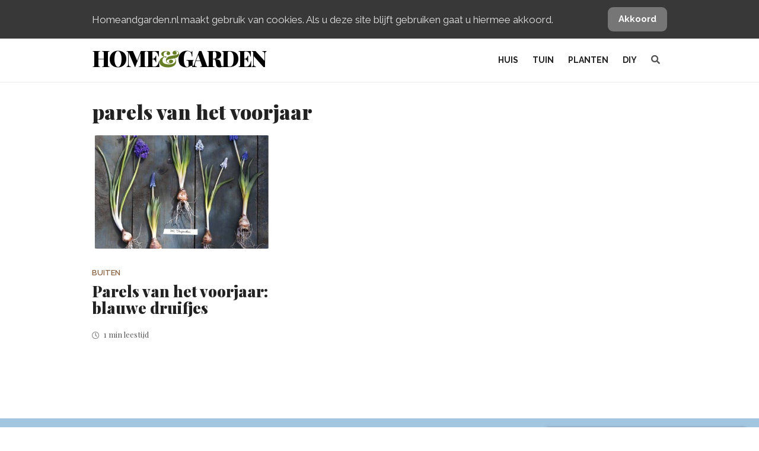

--- FILE ---
content_type: text/html; charset=UTF-8
request_url: https://www.homeandgarden.nl/tag/parels-van-het-voorjaar/
body_size: 9848
content:
 
<!DOCTYPE html>
<html lang="nl">
<head>
    <meta charset="UTF-8">
    <meta http-equiv="X-UA-Compatible" content="IE=edge,chrome=1">
    <meta name="viewport" content="width=device-width, initial-scale=1">
    
    <link rel="profile" href="http://gmpg.org/xfn/11">

    <link rel="shortcut icon" href="https://www.homeandgarden.nl/app/themes/base-wp/assets/img/favicon/favicon.ico" type="image/x-icon">
    <link rel="icon" href="https://www.homeandgarden.nl/app/themes/base-wp/assets/img/favicon/favicon.ico" type="image/x-icon">

    <!-- Android  -->
    <meta name="theme-color" content="#97bb39">
    <meta name="mobile-web-app-capable" content="yes">

    <!-- iOS -->
    <meta name="apple-mobile-web-app-title" content="Home&Garden">
    <meta name="apple-mobile-web-app-capable" content="yes">
    <meta name="apple-mobile-web-app-status-bar-style" content="default">

    <!-- Windows  -->
    <meta name="msapplication-navbutton-color" content="white">
    <meta name="msapplication-TileColor" content="#ffffff">
    <meta name="msapplication-TileImage" content="https://www.homeandgarden.nl/app/themes/base-wp/assets/img/favicon/mstile-144x144.png">
    <meta name="msapplication-config" content="https://www.homeandgarden.nl/app/themes/base-wp/assets/img/favicon/browserconfig.xml">

    <!-- Pinned Sites  -->
    <meta name="application-name" content="Home&Garden">
    <meta name="msapplication-tooltip" content="Home&Garden - het beste voor binnen en buiten">
    <meta name="msapplication-starturl" content="/">

    <!-- Tap highlighting  -->
    <meta name="msapplication-tap-highlight" content="no">

    <!-- UC Mobile Browser  -->
    <meta name="full-screen" content="yes">
    <meta name="browsermode" content="application">

    <!-- Disable night mode for this page  -->
    <meta name="nightmode" content="enable/disable">

    <!-- Layout mode -->
    <meta name="layoutmode" content="fitscreen/standard">

    <!-- imagemode - show image even in text only mode  -->
    <meta name="imagemode" content="force">

    <!-- Orientation  -->
    <meta name="screen-orientation" content="portrait">

    <!-- Main Link Tags  -->
    <link rel="icon" type="image/png" sizes="32x32" href="https://www.homeandgarden.nl/app/themes/base-wp/assets/img/favicon/favicon-32x32.png">
    <link rel="icon" type="image/png" sizes="16x16" href="https://www.homeandgarden.nl/app/themes/base-wp/assets/img/favicon/favicon-16x16.png">
    <link rel="icon" type="image/png" sizes="96x96" href="https://www.homeandgarden.nl/app/themes/base-wp/assets/img/favicon/favicon-96x96.png">

    <!-- iOS  -->
    <link rel="apple-touch-icon" sizes="180x180" href="https://www.homeandgarden.nl/app/themes/base-wp/assets/img/favicon/apple-touch-icon.png">
    <link rel="apple-touch-icon" sizes="57x57" href="https://www.homeandgarden.nl/app/themes/base-wp/assets/img/favicon/apple-icon-57x57.png">
    <link rel="apple-touch-icon" sizes="60x60" href="https://www.homeandgarden.nl/app/themes/base-wp/assets/img/favicon/apple-icon-60x60.png">
    <link rel="apple-touch-icon" sizes="72x72" href="https://www.homeandgarden.nl/app/themes/base-wp/assets/img/favicon/apple-icon-72x72.png">
    <link rel="apple-touch-icon" sizes="76x76" href="https://www.homeandgarden.nl/app/themes/base-wp/assets/img/favicon/apple-icon-76x76.png">
    <link rel="apple-touch-icon" sizes="114x114" href="https://www.homeandgarden.nl/app/themes/base-wp/assets/img/favicon/apple-icon-114x114.png">
    <link rel="apple-touch-icon" sizes="120x120" href="https://www.homeandgarden.nl/app/themes/base-wp/assets/img/favicon/apple-icon-120x120.png">
    <link rel="apple-touch-icon" sizes="144x144" href="https://www.homeandgarden.nl/app/themes/base-wp/assets/img/favicon/apple-icon-144x144.png">
    <link rel="apple-touch-icon" sizes="152x152" href="https://www.homeandgarden.nl/app/themes/base-wp/assets/img/favicon/apple-icon-152x152.png">
    <link rel="apple-touch-icon" sizes="180x180" href="https://www.homeandgarden.nl/app/themes/base-wp/assets/img/favicon/apple-icon-180x180.png">

    <!-- Pinned Tab  -->
    <link rel="mask-icon" href="https://www.homeandgarden.nl/app/themes/base-wp/assets/img/favicon/safari-pinned-tab.svg" color="#5bbad5">

    <link rel="manifest" href="https://www.homeandgarden.nl/app/themes/base-wp/assets/img/favicon/site.webmanifest">

    <!-- Android  -->
    <link href="https://www.homeandgarden.nl/app/themes/base-wp/assets/img/favicon/android-icon-192x192.png" rel="icon" sizes="192x192">

            <script async src="https://www.googletagmanager.com/gtag/js?id=UA-54514030-1"></script>
        <script>
          window.dataLayer = window.dataLayer || [];
          function gtag(){dataLayer.push(arguments);}
          gtag('js', new Date());

          gtag('config', 'UA-54514030-1', { 'anonymize_ip': true, 'optimize_id': 'GTM-KKDJ6FD' });
        </script>
        <!-- Google tag (gtag.js) -->
        <script async src="https://www.googletagmanager.com/gtag/js?id=G-G1BTJ8RNKV"></script>
        <script>
          window.dataLayer = window.dataLayer || [];
          function gtag(){dataLayer.push(arguments);}
          gtag('js', new Date());

          gtag('config', 'G-G1BTJ8RNKV');
        </script>
        <script type="text/javascript">
            (function(c,l,a,r,i,t,y){
                c[a]=c[a]||function(){(c[a].q=c[a].q||[]).push(arguments)};
                t=l.createElement(r);t.async=1;t.src="https://www.clarity.ms/tag/"+i;
                y=l.getElementsByTagName(r)[0];y.parentNode.insertBefore(t,y);
            })(window, document, "clarity", "script", "56nxjv4bhc");
        </script>

        <script>
        !function(e){if(!window.pintrk){window.pintrk = function () {
        window.pintrk.queue.push(Array.prototype.slice.call(arguments))};var
          n=window.pintrk;n.queue=[],n.version="3.0";var
          t=document.createElement("script");t.async=!0,t.src=e;var
          r=document.getElementsByTagName("script")[0];
          r.parentNode.insertBefore(t,r)}}("https://s.pinimg.com/ct/core.js");
        pintrk('load', '2613640296823', {});
        pintrk('page');
        </script>
        <noscript>
        <img height="1" width="1" style="display:none;" alt=""
          src="https://ct.pinterest.com/v3/?event=init&tid=2613640296823&noscript=1" />
        </noscript>

    
    <meta name='robots' content='noindex, follow' />

	<!-- This site is optimized with the Yoast SEO plugin v26.7 - https://yoast.com/wordpress/plugins/seo/ -->
	<title>parels van het voorjaar - Homeandgarden.nl</title>
	<meta property="og:locale" content="nl_NL" />
	<meta property="og:type" content="article" />
	<meta property="og:title" content="parels van het voorjaar - Homeandgarden.nl" />
	<meta property="og:url" content="https://www.homeandgarden.nl/tag/parels-van-het-voorjaar/" />
	<meta property="og:site_name" content="Homeandgarden.nl" />
	<script type="application/ld+json" class="yoast-schema-graph">{"@context":"https://schema.org","@graph":[{"@type":"CollectionPage","@id":"https://www.homeandgarden.nl/tag/parels-van-het-voorjaar/","url":"https://www.homeandgarden.nl/tag/parels-van-het-voorjaar/","name":"parels van het voorjaar - Homeandgarden.nl","isPartOf":{"@id":"https://www.homeandgarden.nl/#website"},"primaryImageOfPage":{"@id":"https://www.homeandgarden.nl/tag/parels-van-het-voorjaar/#primaryimage"},"image":{"@id":"https://www.homeandgarden.nl/tag/parels-van-het-voorjaar/#primaryimage"},"thumbnailUrl":"https://www.homeandgarden.nl/app/uploads/2015/01/54c17e91017dc-8.jpg","inLanguage":"nl"},{"@type":"ImageObject","inLanguage":"nl","@id":"https://www.homeandgarden.nl/tag/parels-van-het-voorjaar/#primaryimage","url":"https://www.homeandgarden.nl/app/uploads/2015/01/54c17e91017dc-8.jpg","contentUrl":"https://www.homeandgarden.nl/app/uploads/2015/01/54c17e91017dc-8.jpg","width":1654,"height":2339},{"@type":"WebSite","@id":"https://www.homeandgarden.nl/#website","url":"https://www.homeandgarden.nl/","name":"Homeandgarden.nl","description":"Het beste voor binnen &amp; buiten","publisher":{"@id":"https://www.homeandgarden.nl/#organization"},"potentialAction":[{"@type":"SearchAction","target":{"@type":"EntryPoint","urlTemplate":"https://www.homeandgarden.nl/?s={search_term_string}"},"query-input":{"@type":"PropertyValueSpecification","valueRequired":true,"valueName":"search_term_string"}}],"inLanguage":"nl"},{"@type":"Organization","@id":"https://www.homeandgarden.nl/#organization","name":"Home&Garden","url":"https://www.homeandgarden.nl/","logo":{"@type":"ImageObject","inLanguage":"nl","@id":"https://www.homeandgarden.nl/#/schema/logo/image/","url":"https://www.homeandgarden.nl/app/uploads/2017/01/logo-website-zwart-1.png","contentUrl":"https://www.homeandgarden.nl/app/uploads/2017/01/logo-website-zwart-1.png","width":1265,"height":1189,"caption":"Home&Garden"},"image":{"@id":"https://www.homeandgarden.nl/#/schema/logo/image/"}}]}</script>
	<!-- / Yoast SEO plugin. -->


<link rel='dns-prefetch' href='//fonts.googleapis.com' />
<link rel='dns-prefetch' href='//cdnjs.cloudflare.com' />
<link rel='dns-prefetch' href='//fonts.gstatic.com' />
<link rel='dns-prefetch' href='//s0.wp.com' />
<link rel='dns-prefetch' href='//stats.wp.com' />
<link rel='dns-prefetch' href='//www.googletagmanager.com' />
<link rel='dns-prefetch' href='//www.google-analytics.com' />
<link rel='dns-prefetch' href='//stats.g.doubleclick.net' />
<link rel='dns-prefetch' href='//pixel.wp.com' />
<style id='wp-img-auto-sizes-contain-inline-css' type='text/css'>
img:is([sizes=auto i],[sizes^="auto," i]){contain-intrinsic-size:3000px 1500px}
/*# sourceURL=wp-img-auto-sizes-contain-inline-css */
</style>
<style id='classic-theme-styles-inline-css' type='text/css'>
/*! This file is auto-generated */
.wp-block-button__link{color:#fff;background-color:#32373c;border-radius:9999px;box-shadow:none;text-decoration:none;padding:calc(.667em + 2px) calc(1.333em + 2px);font-size:1.125em}.wp-block-file__button{background:#32373c;color:#fff;text-decoration:none}
/*# sourceURL=/wp-includes/css/classic-themes.min.css */
</style>
<link rel='stylesheet' id='nsm-copernica-css' href='https://www.homeandgarden.nl/app/plugins/nsm-copernica/public/css/nsm-copernica-public.min.css?ver=1.0.3' type='text/css' media='all' />
<style id='nsm-copernica-inline-css' type='text/css'>
#optin_commercieel-5c308aaa42da4 { display: none; }
/*# sourceURL=nsm-copernica-inline-css */
</style>
<link rel='stylesheet' id='fonts-css-css' href='https://fonts.googleapis.com/css?family=Raleway%3A200%2Cregular%2Citalic%2C600%2C700%2C700italic%2C900%7CPlayfair+Display%3Aregular%2Citalic%2C700%2C900&#038;display=swap&#038;ver=1.5.1' type='text/css' media='all' />
<link rel='stylesheet' id='fontawesome-css' href='//cdnjs.cloudflare.com/ajax/libs/font-awesome/5.12.0-2/css/all.min.css?ver=1.5.1' type='text/css' media='all' />
<link rel='stylesheet' id='main-css' href='https://www.homeandgarden.nl/app/themes/base-wp/assets/css/main.css?ver=1.5.1' type='text/css' media='all' />
<link rel='stylesheet' id='newsletter-css' href='https://www.homeandgarden.nl/app/plugins/newsletter/style.css?ver=9.1.0' type='text/css' media='all' />
<script type="text/javascript" src="https://www.homeandgarden.nl/wp/wp-includes/js/jquery/jquery.min.js?ver=3.7.1" id="jquery-core-js"></script>
<link rel="https://api.w.org/" href="https://www.homeandgarden.nl/wp-json/" /><link rel="alternate" title="JSON" type="application/json" href="https://www.homeandgarden.nl/wp-json/wp/v2/tags/1166" />
<meta name="generator" content="Site Kit by Google 1.170.0" /><meta name="google-site-verification" content="6Y8oax1-E74OVrHjTD79kS_Wwp4KcVnJvN0LWBNtQqU"><link rel="icon" href="https://www.homeandgarden.nl/app/uploads/2017/01/cropped-logo-website-zwart-1-100x100.png" sizes="32x32" />
<link rel="icon" href="https://www.homeandgarden.nl/app/uploads/2017/01/cropped-logo-website-zwart-1.png" sizes="192x192" />
<link rel="apple-touch-icon" href="https://www.homeandgarden.nl/app/uploads/2017/01/cropped-logo-website-zwart-1.png" />
<meta name="msapplication-TileImage" content="https://www.homeandgarden.nl/app/uploads/2017/01/cropped-logo-website-zwart-1.png" />
<noscript><style id="rocket-lazyload-nojs-css">.rll-youtube-player, [data-lazy-src]{display:none !important;}</style></noscript><script>
/*! loadCSS rel=preload polyfill. [c]2017 Filament Group, Inc. MIT License */
(function(w){"use strict";if(!w.loadCSS){w.loadCSS=function(){}}
var rp=loadCSS.relpreload={};rp.support=(function(){var ret;try{ret=w.document.createElement("link").relList.supports("preload")}catch(e){ret=!1}
return function(){return ret}})();rp.bindMediaToggle=function(link){var finalMedia=link.media||"all";function enableStylesheet(){link.media=finalMedia}
if(link.addEventListener){link.addEventListener("load",enableStylesheet)}else if(link.attachEvent){link.attachEvent("onload",enableStylesheet)}
setTimeout(function(){link.rel="stylesheet";link.media="only x"});setTimeout(enableStylesheet,3000)};rp.poly=function(){if(rp.support()){return}
var links=w.document.getElementsByTagName("link");for(var i=0;i<links.length;i++){var link=links[i];if(link.rel==="preload"&&link.getAttribute("as")==="style"&&!link.getAttribute("data-loadcss")){link.setAttribute("data-loadcss",!0);rp.bindMediaToggle(link)}}};if(!rp.support()){rp.poly();var run=w.setInterval(rp.poly,500);if(w.addEventListener){w.addEventListener("load",function(){rp.poly();w.clearInterval(run)})}else if(w.attachEvent){w.attachEvent("onload",function(){rp.poly();w.clearInterval(run)})}}
if(typeof exports!=="undefined"){exports.loadCSS=loadCSS}
else{w.loadCSS=loadCSS}}(typeof global!=="undefined"?global:this))
</script></head>
<body class="archive tag tag-parels-van-het-voorjaar tag-1166 wp-theme-base-wp">
    <div id="js-notice-bar" class="notice-bar">
        <div class="container">
            <div class="row notice-bar__row">
                <div class="col notice-bar__text">
                    Homeandgarden.nl maakt gebruik van cookies. Als u deze site blijft gebruiken gaat u hiermee akkoord.
                </div>
                <div class="col notice-bar__button">
                    <a href="#" class="btn btn--gray" onclick="closeCookieNotice()">Akkoord</a>
                </div>
            </div>
        </div>
    </div>
    <div class="header">
        <div class="header__nav js-header">
            <div class="container">
                <div class="row header__row">
                    <div class="col hide-tablet-up">
                        <a href="#" class="header__toggle js-toggle-menu">
                            <span class="header__toggle-item"></span>
                            <span class="header__toggle-item"></span>
                            <span class="header__toggle-item"></span>
                        </a>
                    </div>
                    <div class="col">
                        <a href="/" class="logo-text">Home<span class="text-green">&amp;</span>Garden</a>
                    </div>
                    <div class="col header__menu-holder">
                        <ul class="header__menu header__menu--main js-menu">
                            <li id="menu-item-49692" class="menu-item menu-item-type-taxonomy menu-item-object-category menu-item-has-children menu-item-49692"><a href="https://www.homeandgarden.nl/categorie/huis/">Huis</a>
<ul class="sub-menu">
	<li id="menu-item-49694" class="menu-item menu-item-type-taxonomy menu-item-object-category menu-item-49694"><a href="https://www.homeandgarden.nl/categorie/huis/styling-binnen-home/">Styling</a></li>
	<li id="menu-item-49695" class="menu-item menu-item-type-taxonomy menu-item-object-category menu-item-49695"><a href="https://www.homeandgarden.nl/categorie/huis/tips-binnen-home/">Tips</a></li>
</ul>
</li>
<li id="menu-item-49688" class="menu-item menu-item-type-taxonomy menu-item-object-category menu-item-has-children menu-item-49688"><a href="https://www.homeandgarden.nl/categorie/tuin/">Tuin</a>
<ul class="sub-menu">
	<li id="menu-item-57038" class="menu-item menu-item-type-taxonomy menu-item-object-category menu-item-57038"><a href="https://www.homeandgarden.nl/categorie/tuin/moestuin/">Moestuin</a></li>
	<li id="menu-item-49690" class="menu-item menu-item-type-taxonomy menu-item-object-category menu-item-49690"><a href="https://www.homeandgarden.nl/categorie/tuin/styling-buiten-garden/">Styling</a></li>
	<li id="menu-item-49691" class="menu-item menu-item-type-taxonomy menu-item-object-category menu-item-49691"><a href="https://www.homeandgarden.nl/categorie/tuin/tips-buiten-garden/">Tips</a></li>
</ul>
</li>
<li id="menu-item-55692" class="menu-item menu-item-type-custom menu-item-object-custom menu-item-has-children menu-item-55692"><a href="#">Planten</a>
<ul class="sub-menu">
	<li id="menu-item-49686" class="menu-item menu-item-type-taxonomy menu-item-object-category menu-item-49686"><a href="https://www.homeandgarden.nl/categorie/huis/kamerplanten/">Kamerplanten</a></li>
	<li id="menu-item-49687" class="menu-item menu-item-type-taxonomy menu-item-object-category menu-item-49687"><a href="https://www.homeandgarden.nl/categorie/tuin/tuinplanten/">Tuinplanten</a></li>
	<li id="menu-item-55693" class="menu-item menu-item-type-taxonomy menu-item-object-category menu-item-55693"><a href="https://www.homeandgarden.nl/categorie/planten/">Planten</a></li>
</ul>
</li>
<li id="menu-item-38332" class="menu-item menu-item-type-taxonomy menu-item-object-category menu-item-has-children menu-item-38332"><a href="https://www.homeandgarden.nl/categorie/diy/">DIY</a>
<ul class="sub-menu">
	<li id="menu-item-57035" class="menu-item menu-item-type-taxonomy menu-item-object-category menu-item-57035"><a href="https://www.homeandgarden.nl/categorie/huis/diy-home/">DIY &#8211; Home</a></li>
	<li id="menu-item-38334" class="menu-item menu-item-type-taxonomy menu-item-object-category menu-item-38334"><a href="https://www.homeandgarden.nl/categorie/diy/buiten-zelfmaken-diy/">DIY &#8211; Garden</a></li>
</ul>
</li>
                            <li class="menu-item">
                                <a href="#" id="js-header-search"><i class="fa fa-search"></i></a>
                            </li>
                        </ul>
                    </div>
                </div>
            </div>
        </div>
        <div id="headerSearch" class="header__search">
	<div class="header__search-container">
		<form id="headerSearchForm" method="get" class="header__search-form" action="https://www.homeandgarden.nl/">
			<input type="text" value="" name="s" class="header__search-input" placeholder="Type het woord of de woorden waarop je wilt zoeken..." />
			<div id="js-search-close" class="header__search-close">
				<i class="fas fa-times"></i>
			</div>
			<div class="header__search-icon">
				<i class="fa fa-search"></i>
			</div>
		</form>
	</div>
</div>    </div>
    <div class="fixed-nav">
        <div class="fixed-nav__item">
            <a href="/categorie/huis/" class="fixed-nav__link">
                <img src="data:image/svg+xml,%3Csvg%20xmlns='http://www.w3.org/2000/svg'%20viewBox='0%200%200%200'%3E%3C/svg%3E" alt="" class="fixed-nav__img" data-lazy-src="https://www.homeandgarden.nl/app/themes/base-wp/assets/img/huis.svg"><noscript><img src="https://www.homeandgarden.nl/app/themes/base-wp/assets/img/huis.svg" alt="" class="fixed-nav__img"></noscript>
                <span class="fixed-nav__text">huis</span>
            </a>
        </div>
        <div class="fixed-nav__item">
            <a href="/categorie/tuin/" class="fixed-nav__link">
                <img src="data:image/svg+xml,%3Csvg%20xmlns='http://www.w3.org/2000/svg'%20viewBox='0%200%200%200'%3E%3C/svg%3E" alt="" class="fixed-nav__img" data-lazy-src="https://www.homeandgarden.nl/app/themes/base-wp/assets/img/tuin.svg"><noscript><img src="https://www.homeandgarden.nl/app/themes/base-wp/assets/img/tuin.svg" alt="" class="fixed-nav__img"></noscript>
                <span class="fixed-nav__text">tuin</span>
            </a>
        </div>
        <div class="fixed-nav__item">
            <a href="/categorie/planten/" class="fixed-nav__link">
                <img src="data:image/svg+xml,%3Csvg%20xmlns='http://www.w3.org/2000/svg'%20viewBox='0%200%200%200'%3E%3C/svg%3E" alt="" class="fixed-nav__img" data-lazy-src="https://www.homeandgarden.nl/app/themes/base-wp/assets/img/planten.svg"><noscript><img src="https://www.homeandgarden.nl/app/themes/base-wp/assets/img/planten.svg" alt="" class="fixed-nav__img"></noscript>
                <span class="fixed-nav__text">planten</span>
            </a>
        </div>
    </div>
    
    <div class="content-container">	<div class="container">
		<h1>parels van het voorjaar</h1>
					
<div class="blog-list">
	<div class="row">
					
<article class="col post">
  <div data-bg="https://www.homeandgarden.nl/app/uploads/2015/01/54c17e91017dc-8-424x600.jpg" class="post__thumbnail rocket-lazyload" style="">
    <a href="https://www.homeandgarden.nl/parels-van-het-voorjaar-blauwe-druifjes/" class="post__overlay"></a>
  </div>
  <div class="post__content">
    <div class="post__categories">
      <a href="https://www.homeandgarden.nl/categorie/stijl/simple-chic/buiten-simple-chic/">Buiten</a>
    </div>
    <a href="https://www.homeandgarden.nl/parels-van-het-voorjaar-blauwe-druifjes/">
      <h2 class="post__title">Parels van het voorjaar: blauwe druifjes</h2>
    </a>
    <div class="post__meta">
      <span class="post__readtime">
          <i class="far fa-clock"></i>
          1 min <span> leestijd</span>      </span>
    </div>
  </div>
</article>			</div>
	
<div class="pagination">
  </div></div>
			</div>
    </div>
    <div id="magazine" >
	<div class="magazine-wrapper">

		
			<ul>

				
					<li id="magazine-item-1" class="magazine-item" style="z-index: 5; margin-right: 16%;">
						<a href="https://www.homeandgarden.nl/magazine/homegarden-editie-6-2017/" title="Home&#038;Garden editie 6-2017" target="_self">
							<figure>
								<img src="data:image/svg+xml,%3Csvg%20xmlns='http://www.w3.org/2000/svg'%20viewBox='0%200%200%200'%3E%3C/svg%3E" data-lazy-srcset="https://www.homeandgarden.nl/app/uploads/2017/06/HAG_cover_062017_GROOT-scaled-460x600.jpg 460w, https://www.homeandgarden.nl/app/uploads/2017/06/HAG_cover_062017_GROOT-scaled-1180x1540.jpg 1180w, https://www.homeandgarden.nl/app/uploads/2017/06/HAG_cover_062017_GROOT-scaled-768x1003.jpg 768w, https://www.homeandgarden.nl/app/uploads/2017/06/HAG_cover_062017_GROOT-scaled-600x783.jpg 600w, https://www.homeandgarden.nl/app/uploads/2017/06/HAG_cover_062017_GROOT-scaled-1540x2010.jpg 1540w, https://www.homeandgarden.nl/app/uploads/2017/06/HAG_cover_062017_GROOT-scaled.jpg 1961w" data-lazy-sizes="(max-width: 460px) 100vw, 460px" alt="HAG_cover_062017_GROOT" data-lazy-src="https://www.homeandgarden.nl/app/uploads/2017/06/HAG_cover_062017_GROOT-scaled-460x600.jpg"><noscript><img src="https://www.homeandgarden.nl/app/uploads/2017/06/HAG_cover_062017_GROOT-scaled-460x600.jpg" srcset="https://www.homeandgarden.nl/app/uploads/2017/06/HAG_cover_062017_GROOT-scaled-460x600.jpg 460w, https://www.homeandgarden.nl/app/uploads/2017/06/HAG_cover_062017_GROOT-scaled-1180x1540.jpg 1180w, https://www.homeandgarden.nl/app/uploads/2017/06/HAG_cover_062017_GROOT-scaled-768x1003.jpg 768w, https://www.homeandgarden.nl/app/uploads/2017/06/HAG_cover_062017_GROOT-scaled-600x783.jpg 600w, https://www.homeandgarden.nl/app/uploads/2017/06/HAG_cover_062017_GROOT-scaled-1540x2010.jpg 1540w, https://www.homeandgarden.nl/app/uploads/2017/06/HAG_cover_062017_GROOT-scaled.jpg 1961w" sizes="(max-width: 460px) 100vw, 460px" alt="HAG_cover_062017_GROOT"></noscript>
							</figure>
						</a>
					</li>

				
					<li id="magazine-item-2" class="magazine-item" style="z-index: 4; right: 32%;">
						<a href="https://www.homeandgarden.nl/magazine/homegarden-editie-5-2017/" title="Home&#038;Garden editie 5 &#8211; 2017" target="_self">
							<figure>
								<img src="data:image/svg+xml,%3Csvg%20xmlns='http://www.w3.org/2000/svg'%20viewBox='0%200%200%200'%3E%3C/svg%3E" data-lazy-srcset="https://www.homeandgarden.nl/app/uploads/2018/03/HAG-cover-2017-5-460x600.jpg 460w, https://www.homeandgarden.nl/app/uploads/2018/03/HAG-cover-2017-5-1180x1540.jpg 1180w, https://www.homeandgarden.nl/app/uploads/2018/03/HAG-cover-2017-5-768x1002.jpg 768w, https://www.homeandgarden.nl/app/uploads/2018/03/HAG-cover-2017-5-600x783.jpg 600w, https://www.homeandgarden.nl/app/uploads/2018/03/HAG-cover-2017-5.jpg 1200w" data-lazy-sizes="(max-width: 460px) 100vw, 460px" alt="Home&#038;Garden editie 5-2017" data-lazy-src="https://www.homeandgarden.nl/app/uploads/2018/03/HAG-cover-2017-5-460x600.jpg"><noscript><img src="https://www.homeandgarden.nl/app/uploads/2018/03/HAG-cover-2017-5-460x600.jpg" srcset="https://www.homeandgarden.nl/app/uploads/2018/03/HAG-cover-2017-5-460x600.jpg 460w, https://www.homeandgarden.nl/app/uploads/2018/03/HAG-cover-2017-5-1180x1540.jpg 1180w, https://www.homeandgarden.nl/app/uploads/2018/03/HAG-cover-2017-5-768x1002.jpg 768w, https://www.homeandgarden.nl/app/uploads/2018/03/HAG-cover-2017-5-600x783.jpg 600w, https://www.homeandgarden.nl/app/uploads/2018/03/HAG-cover-2017-5.jpg 1200w" sizes="(max-width: 460px) 100vw, 460px" alt="Home&#038;Garden editie 5-2017"></noscript>
							</figure>
						</a>
					</li>

				
					<li id="magazine-item-3" class="magazine-item" style="z-index: 3; right: 48%;">
						<a href="https://www.homeandgarden.nl/magazine/homegarden-editie-4-2017/" title="Home&#038;Garden editie 4-2017" target="_self">
							<figure>
								<img src="data:image/svg+xml,%3Csvg%20xmlns='http://www.w3.org/2000/svg'%20viewBox='0%200%200%200'%3E%3C/svg%3E" data-lazy-srcset="https://www.homeandgarden.nl/app/uploads/2017/05/cover_hg_42017-459x600.jpg 459w, https://www.homeandgarden.nl/app/uploads/2017/05/cover_hg_42017-600x784.jpg 600w, https://www.homeandgarden.nl/app/uploads/2017/05/cover_hg_42017.jpg 765w" data-lazy-sizes="(max-width: 459px) 100vw, 459px" alt="Home&#038;Garden editie 4-2017" data-lazy-src="https://www.homeandgarden.nl/app/uploads/2017/05/cover_hg_42017-459x600.jpg"><noscript><img src="https://www.homeandgarden.nl/app/uploads/2017/05/cover_hg_42017-459x600.jpg" srcset="https://www.homeandgarden.nl/app/uploads/2017/05/cover_hg_42017-459x600.jpg 459w, https://www.homeandgarden.nl/app/uploads/2017/05/cover_hg_42017-600x784.jpg 600w, https://www.homeandgarden.nl/app/uploads/2017/05/cover_hg_42017.jpg 765w" sizes="(max-width: 459px) 100vw, 459px" alt="Home&#038;Garden editie 4-2017"></noscript>
							</figure>
						</a>
					</li>

				
					<li id="magazine-item-4" class="magazine-item" style="z-index: 2; right: 64%;">
						<a href="https://www.homeandgarden.nl/magazine/homegarden-editie-3-2017/" title="Home&#038;Garden editie 3 &#8211; 2017" target="_self">
							<figure>
								<img src="data:image/svg+xml,%3Csvg%20xmlns='http://www.w3.org/2000/svg'%20viewBox='0%200%200%200'%3E%3C/svg%3E" data-lazy-srcset="https://www.homeandgarden.nl/app/uploads/2018/03/HAG-cover-2017-3-460x600.jpg 460w, https://www.homeandgarden.nl/app/uploads/2018/03/HAG-cover-2017-3-1180x1540.jpg 1180w, https://www.homeandgarden.nl/app/uploads/2018/03/HAG-cover-2017-3-768x1002.jpg 768w, https://www.homeandgarden.nl/app/uploads/2018/03/HAG-cover-2017-3-600x783.jpg 600w, https://www.homeandgarden.nl/app/uploads/2018/03/HAG-cover-2017-3.jpg 1200w" data-lazy-sizes="(max-width: 460px) 100vw, 460px" alt="Home&#038;Garden editie 3-2017" data-lazy-src="https://www.homeandgarden.nl/app/uploads/2018/03/HAG-cover-2017-3-460x600.jpg"><noscript><img src="https://www.homeandgarden.nl/app/uploads/2018/03/HAG-cover-2017-3-460x600.jpg" srcset="https://www.homeandgarden.nl/app/uploads/2018/03/HAG-cover-2017-3-460x600.jpg 460w, https://www.homeandgarden.nl/app/uploads/2018/03/HAG-cover-2017-3-1180x1540.jpg 1180w, https://www.homeandgarden.nl/app/uploads/2018/03/HAG-cover-2017-3-768x1002.jpg 768w, https://www.homeandgarden.nl/app/uploads/2018/03/HAG-cover-2017-3-600x783.jpg 600w, https://www.homeandgarden.nl/app/uploads/2018/03/HAG-cover-2017-3.jpg 1200w" sizes="(max-width: 460px) 100vw, 460px" alt="Home&#038;Garden editie 3-2017"></noscript>
							</figure>
						</a>
					</li>

				
					<li id="magazine-item-5" class="magazine-item" style="z-index: 1; right: 80%;">
						<a href="https://www.homeandgarden.nl/magazine/homegarden-editie-2-2017/" title="Home&#038;Garden editie 2 &#8211; 2017" target="_self">
							<figure>
								<img src="data:image/svg+xml,%3Csvg%20xmlns='http://www.w3.org/2000/svg'%20viewBox='0%200%200%200'%3E%3C/svg%3E" data-lazy-srcset="https://www.homeandgarden.nl/app/uploads/2018/03/HAG-cover-2017-2-460x600.jpg 460w, https://www.homeandgarden.nl/app/uploads/2018/03/HAG-cover-2017-2-1180x1540.jpg 1180w, https://www.homeandgarden.nl/app/uploads/2018/03/HAG-cover-2017-2-768x1002.jpg 768w, https://www.homeandgarden.nl/app/uploads/2018/03/HAG-cover-2017-2-600x783.jpg 600w, https://www.homeandgarden.nl/app/uploads/2018/03/HAG-cover-2017-2.jpg 1200w" data-lazy-sizes="(max-width: 460px) 100vw, 460px" alt="Home&#038;Garden editie 2-2017" data-lazy-src="https://www.homeandgarden.nl/app/uploads/2018/03/HAG-cover-2017-2-460x600.jpg"><noscript><img src="https://www.homeandgarden.nl/app/uploads/2018/03/HAG-cover-2017-2-460x600.jpg" srcset="https://www.homeandgarden.nl/app/uploads/2018/03/HAG-cover-2017-2-460x600.jpg 460w, https://www.homeandgarden.nl/app/uploads/2018/03/HAG-cover-2017-2-1180x1540.jpg 1180w, https://www.homeandgarden.nl/app/uploads/2018/03/HAG-cover-2017-2-768x1002.jpg 768w, https://www.homeandgarden.nl/app/uploads/2018/03/HAG-cover-2017-2-600x783.jpg 600w, https://www.homeandgarden.nl/app/uploads/2018/03/HAG-cover-2017-2.jpg 1200w" sizes="(max-width: 460px) 100vw, 460px" alt="Home&#038;Garden editie 2-2017"></noscript>
							</figure>
						</a>
					</li>

				
			</ul>

		
		<div id="magazine-right">
			<h6>In de nieuwste Home & Garden:</h6>
			<p>
				<span>Het beste voor binnen & buiten</span>
				<a href="https://www.homeandgarden.nl/product/homegarden-editie-6-juni-juli-2017/"
				   title="Koop de nieuwste editie van Home & Garden magazine" target="_blank">
					Bestel de nieuwste Home & Garden				</a>
				<a href="https://www.homeandgarden.nl/abonneren/"
				   title="Neem een abonnement op Home & Garden magazine" target="_blank">
					Word abonnee
				</a>
			</p>
		</div><!-- #magazine-right -->
	</div><!-- .wrapper -->
</div><!-- #magazine -->    <div class="footer">
      <div class="container">
        <div class="row">
          <div class="col footer__col">
            <h3 class="footer__title">Over Home&amp;Garden</h3>
            <div class="footer__text">
              <div class="logo-text">Home<span class="text-green">&amp;</span><br>Garden</div>
              <p>Home&Garden is een kleurrijke bron van inspiratie voor iedereen die gelukkig wordt van interieur, bloemen en planten. Op de site bijzondere tuinen en huizen in verschillende stijlen, praktische én creatieve groenideeën, trends, ontwerpen en tips voor tuin, inrichting en styling.</p>
            </div>
          </div>
          <div class="col footer__col">
            <h3 class="footer__title">Over Ons</h3>
            <ul id="menu-footer" class="footer__menu"><li id="menu-item-52914" class="menu-item menu-item-type-post_type menu-item-object-page menu-item-52914"><a href="https://www.homeandgarden.nl/adverteren/">Adverteren</a></li>
<li id="menu-item-48368" class="menu-item menu-item-type-post_type menu-item-object-page menu-item-48368"><a href="https://www.homeandgarden.nl/contact/">Contact</a></li>
<li id="menu-item-48369" class="menu-item menu-item-type-post_type menu-item-object-page menu-item-48369"><a href="https://www.homeandgarden.nl/copyright/">Copyright</a></li>
<li id="menu-item-55713" class="menu-item menu-item-type-post_type menu-item-object-page menu-item-55713"><a href="https://www.homeandgarden.nl/privacy-cookiebeleid/">Privacy &#038; Cookiebeleid</a></li>
<li id="menu-item-48370" class="menu-item menu-item-type-post_type menu-item-object-page menu-item-48370"><a href="https://www.homeandgarden.nl/disclaimer/">Disclaimer</a></li>
</ul>          </div>
          <div class="col footer__col">
            <h3 class="footer__title">Social Media</h3>
            <div class="footer__social">
              <a href="https://www.facebook.com/magazinehomeandgarden" class="footer__social-link" target="_blank" rel="noopener"><i class="fab fa-facebook"></i></a>
              <a href="https://www.instagram.com/homeandgardennl/" class="footer__social-link" target="_blank" rel="noopener"><i class="fab fa-instagram"></i></a>
              <a href="https://www.pinterest.com/homeandgardennl/" class="footer__social-link" target="_blank" rel="noopener"><i class="fab fa-pinterest"></i></a>
            </div>
          </div>
        </div>
      </div>
    </div>

  	<script type="speculationrules">
{"prefetch":[{"source":"document","where":{"and":[{"href_matches":"/*"},{"not":{"href_matches":["/wp/wp-*.php","/wp/wp-admin/*","/app/uploads/*","/app/*","/app/plugins/*","/app/themes/base-wp/*","/*\\?(.+)"]}},{"not":{"selector_matches":"a[rel~=\"nofollow\"]"}},{"not":{"selector_matches":".no-prefetch, .no-prefetch a"}}]},"eagerness":"conservative"}]}
</script>
<div class="cop-slideup is-hidden">
	<a href="#" class="cop-slideup-close">
		<img alt="close" src="data:image/svg+xml,%3Csvg%20xmlns='http://www.w3.org/2000/svg'%20viewBox='0%200%200%200'%3E%3C/svg%3E" data-lazy-src=""><noscript><img alt="close" src="[data-uri]"></noscript>
	</a>

	<h3 class="cop-slideup-title">Meld je gratis aan voor de nieuwsbrief!</h3>
	
	<form class="cop-form" data-form-id="697ab2ed8f659"
      action="https://www.homeandgarden.nl?nsm-copernica-ajax=optin">

	<input type="hidden" name="form_id" value="697ab2ed8f659">
	<input type="hidden" id="_wpnonce" name="_wpnonce" value="7a7ddd5762" /><input type="hidden" name="_wp_http_referer" value="/tag/parels-van-het-voorjaar/" />
			<div class="cop-form-field">
			<input type="text" class="cop-form-input" name="697ab2ed8f659_firstname"
			       placeholder="Je naam"
			       data-validator="required"
					>
							<div class="cop-form-help cop-form-help-697ab2ed8f659_firstname">
					Vul je naam in				</div>
					</div>
			<div class="cop-form-field">
			<input type="text" class="cop-form-input" name="697ab2ed8f659_email"
			       placeholder="E-mail"
			       data-validator="email"
					>
							<div class="cop-form-help cop-form-help-697ab2ed8f659_email">
					Vul een geldig e-mailadres in				</div>
					</div>
			<div class="cop-form-field">
			<input type="text" class="cop-form-input" name="phone"
			       placeholder="Phone"
			       data-validator=""
					 readonly="readonly">
					</div>
			<div class="cop-form-field">
			<input type="text" class="cop-form-input" name="jobtitle"
			       placeholder="Jobtitle"
			       data-validator=""
					 readonly="readonly">
					</div>
	
	<!-- 		<div class="cop-form-field">
			<input type="hidden" name="697ab2ed8f659_optin_actie" value="0">
			<input type="checkbox" id="optin_actie-697ab2ed8f659"
			       class="cop-form-checkbox" name="697ab2ed8f659_optin_actie" value="1">
			<label for="optin_actie-697ab2ed8f659">
				Ja, ik ontvang graag interessante acties en aanbiedingen van homeandgarden.nl en MediaGladiators via e-mail.			</label>
		</div> -->
	<!-- 		<div class="cop-form-field">
			<input type="hidden" name="697ab2ed8f659_optin_commercieel" value="0">
			<input type="checkbox" id="optin_commercieel-697ab2ed8f659"
			       class="cop-form-checkbox" name="697ab2ed8f659_optin_commercieel" value="1">
			<label for="optin_commercieel-697ab2ed8f659">
				Ja, ik ontvang graag interessante acties en aanbiedingen van derden, uit naam van homeandgarden.nl			</label>
		</div> -->
	
	<button type="submit" class="cop-form-submit">
		Aanmelden		<span class="cop-spinner"></span>
	</button>

	<div class="cop-form-message is-successful cop-form-message-optin-successful">
		<span class="cop-form-message-icon">
			<svg id="icon-check" xmlns="http://www.w3.org/2000/svg" viewBox="0 0 16 16">
				<path d="M13.5 2L6 9.5 2.5 6 0 8.5l6 6 10-10z"/>
			</svg>
		</span>
		<div class="cop-form-message-text">
			Dank je wel voor je inschrijving.		</div>
	</div>

	<div class="cop-form-message is-error cop-form-message-optin-failed">
		<span class="cop-form-message-icon">
			<svg id="icon-cross" xmlns="http://www.w3.org/2000/svg" viewBox="0 0 16 16">
				<path d="M16 13l-5-5 5-5v-.6L13.5 0H13L8 5 3 0h-.6L0 2.5V3l5 5-5 5v.6L2.5 16H3l5-5 5 5h.6l2.3-2.4V13z"/>
			</svg>
		</span>
		<div class="cop-form-message-text">
			Aanmelden mislukt. Misschien sta je al ingeschreven of een verkeerd emailadres ingevoerd? Probeer het nog eens.		</div>
	</div>

</form>

</div>
<script type="text/javascript" id="nsm-copernica-js-extra">
/* <![CDATA[ */
var cop_session = {"expiresDefault":"14","expiresAfterOptin":"60"};
var cop_slideup = {"openAtScrollPosition":"0.8","openAfterVisit":"0"};
//# sourceURL=nsm-copernica-js-extra
/* ]]> */
</script>
<script type="text/javascript" src="https://www.homeandgarden.nl/app/plugins/nsm-copernica/public/js/nsm-copernica-public.min.js?ver=1.0.3" id="nsm-copernica-js"></script>
<script type="text/javascript" src="https://www.homeandgarden.nl/app/themes/base-wp/assets/js/main.min.js?ver=1.5.1" id="main-js"></script>
<script type="text/javascript" id="newsletter-js-extra">
/* <![CDATA[ */
var newsletter_data = {"action_url":"https://www.homeandgarden.nl/wp/wp-admin/admin-ajax.php"};
//# sourceURL=newsletter-js-extra
/* ]]> */
</script>
<script type="text/javascript" src="https://www.homeandgarden.nl/app/plugins/newsletter/main.js?ver=9.1.0" id="newsletter-js"></script>
<script>window.lazyLoadOptions = [{
                elements_selector: "img[data-lazy-src],.rocket-lazyload",
                data_src: "lazy-src",
                data_srcset: "lazy-srcset",
                data_sizes: "lazy-sizes",
                class_loading: "lazyloading",
                class_loaded: "lazyloaded",
                threshold: 300,
                callback_loaded: function(element) {
                    if ( element.tagName === "IFRAME" && element.dataset.rocketLazyload == "fitvidscompatible" ) {
                        if (element.classList.contains("lazyloaded") ) {
                            if (typeof window.jQuery != "undefined") {
                                if (jQuery.fn.fitVids) {
                                    jQuery(element).parent().fitVids();
                                }
                            }
                        }
                    }
                }},{
				elements_selector: ".rocket-lazyload",
				data_src: "lazy-src",
				data_srcset: "lazy-srcset",
				data_sizes: "lazy-sizes",
				class_loading: "lazyloading",
				class_loaded: "lazyloaded",
				threshold: 300,
			}];
        window.addEventListener('LazyLoad::Initialized', function (e) {
            var lazyLoadInstance = e.detail.instance;

            if (window.MutationObserver) {
                var observer = new MutationObserver(function(mutations) {
                    var image_count = 0;
                    var iframe_count = 0;
                    var rocketlazy_count = 0;

                    mutations.forEach(function(mutation) {
                        for (var i = 0; i < mutation.addedNodes.length; i++) {
                            if (typeof mutation.addedNodes[i].getElementsByTagName !== 'function') {
                                continue;
                            }

                            if (typeof mutation.addedNodes[i].getElementsByClassName !== 'function') {
                                continue;
                            }

                            images = mutation.addedNodes[i].getElementsByTagName('img');
                            is_image = mutation.addedNodes[i].tagName == "IMG";
                            iframes = mutation.addedNodes[i].getElementsByTagName('iframe');
                            is_iframe = mutation.addedNodes[i].tagName == "IFRAME";
                            rocket_lazy = mutation.addedNodes[i].getElementsByClassName('rocket-lazyload');

                            image_count += images.length;
			                iframe_count += iframes.length;
			                rocketlazy_count += rocket_lazy.length;

                            if(is_image){
                                image_count += 1;
                            }

                            if(is_iframe){
                                iframe_count += 1;
                            }
                        }
                    } );

                    if(image_count > 0 || iframe_count > 0 || rocketlazy_count > 0){
                        lazyLoadInstance.update();
                    }
                } );

                var b      = document.getElementsByTagName("body")[0];
                var config = { childList: true, subtree: true };

                observer.observe(b, config);
            }
        }, false);</script><script data-no-minify="1" async src="https://www.homeandgarden.nl/app/plugins/rocket-lazy-load/assets/js/16.1/lazyload.min.js"></script>
  <script type="text/javascript">
  var ot,ob,wt,wb,textTimerInterval,secondsLimit,hidden,visibilityChange,textDiv=document.querySelector(".post-item-single-container"),topRead=!1,bottomRead=!1,timerStart=0,timerDone=!1,timer=0,timerTemp=0,started=!1,eventFired=!1;function debounce(n,o,d){var r;return function(){var e=this,t=arguments,i=d&&!r;clearTimeout(r),r=setTimeout(function(){r=null,d||n.apply(e,t)},o),i&&n.apply(e,t)}}function inactiveTimer(){timerTemp!==timer&&started&&(timerTemp=timer),timerStart=Math.floor(Date.now()/1e3)}function textTimer(){eventFired||(wt=document.documentElement.scrollTop,wb=wt+document.documentElement.clientHeight,document[hidden]?inactiveTimer():(inView()?(started=!0,secondsLimit<=timer?timerDone=!0:(0<timerTemp&&(timerStart=Math.floor(Date.now()/1e3)-timerTemp,timerTemp=0),timer=Math.floor(Date.now()/1e3)-timerStart)):inactiveTimer(),topRead&&bottomRead&&timerDone&&(gtag("event","Uitgelezen",{event_category:"read",event_label:"Parels van het voorjaar: blauwe druifjes"}),eventFired=!0,clearInterval(textTimerInterval))))}function detectTextRead(){ot!==ob&&(ot>=document.documentElement.scrollTop&&!topRead&&inView()&&(topRead=!0),document.documentElement.scrollTop+document.documentElement.clientHeight>=ob&&!bottomRead&&inView()&&(bottomRead=!0))}function inView(){return wt<=ob&&ob<=wb||wt<=ot&&ot<=wb||ot<=wt&&wb<=ob}void 0!==document.hidden?(hidden="hidden",visibilityChange="visibilitychange"):void 0!==document.msHidden?(hidden="msHidden",visibilityChange="msvisibilitychange"):void 0!==document.webkitHidden&&(hidden="webkitHidden",visibilityChange="webkitvisibilitychange"),window.addEventListener("load",function(){if(null!==textDiv){ot=textDiv.offsetTop,ob=ot+textDiv.clientHeight,timerStart=Math.floor(Date.now()/1e3);var e=textDiv.textContent.replace(/[^\w ]/g,"").split(/\s+/).length;secondsLimit=Math.floor(e/350*60);var t=new Date;t.getFullYear(),t.getMonth(),t.getDate(),t.getHours(),t.getMinutes(),t.getSeconds();textTimerInterval=setInterval(textTimer,1e3),eventFired||document.addEventListener(visibilityChange,textTimer,!1),detectTextRead(),window.onscroll=debounce(detectTextRead,50);window.onbeforeunload=function(){}}});
  </script>

  </body>
</html>